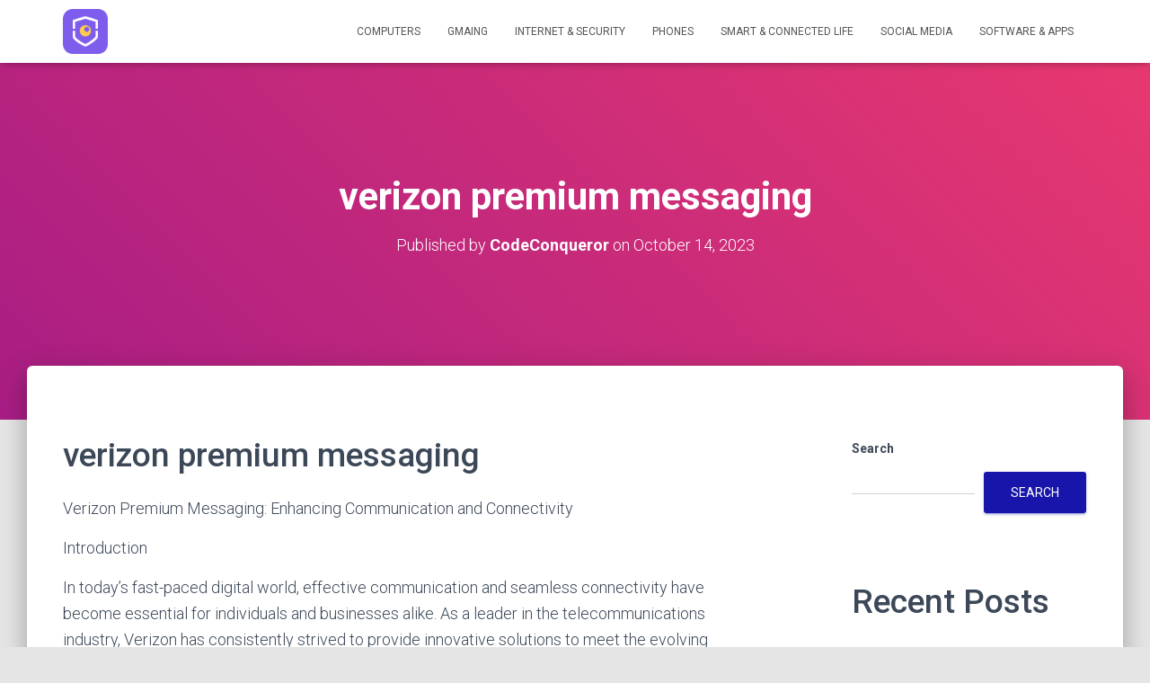

--- FILE ---
content_type: text/html; charset=UTF-8
request_url: https://www.pandaoo.com/verizon-premium-messaging/
body_size: 18113
content:
<!DOCTYPE html>
<html lang="en-US">

<head>
	<meta charset='UTF-8'>
	<meta name="viewport" content="width=device-width, initial-scale=1">
	<link rel="profile" href="https://gmpg.org/xfn/11">
			<link rel="pingback" href="https://www.pandaoo.com/xmlrpc.php">
		<title>verizon premium messaging &#8211; PandaOO</title>
<meta name='robots' content='max-image-preview:large' />
<link rel='dns-prefetch' href='//www.pandaoo.com' />
<link rel='dns-prefetch' href='//fonts.googleapis.com' />
<link rel="alternate" type="application/rss+xml" title="PandaOO &raquo; Feed" href="https://www.pandaoo.com/feed/" />
<link rel="alternate" type="application/rss+xml" title="PandaOO &raquo; Comments Feed" href="https://www.pandaoo.com/comments/feed/" />
<link rel="alternate" type="application/rss+xml" title="PandaOO &raquo; verizon premium messaging Comments Feed" href="https://www.pandaoo.com/verizon-premium-messaging/feed/" />
<script type="text/javascript">
window._wpemojiSettings = {"baseUrl":"https:\/\/s.w.org\/images\/core\/emoji\/14.0.0\/72x72\/","ext":".png","svgUrl":"https:\/\/s.w.org\/images\/core\/emoji\/14.0.0\/svg\/","svgExt":".svg","source":{"concatemoji":"https:\/\/www.pandaoo.com\/wp-includes\/js\/wp-emoji-release.min.js?ver=6.3.2"}};
/*! This file is auto-generated */
!function(i,n){var o,s,e;function c(e){try{var t={supportTests:e,timestamp:(new Date).valueOf()};sessionStorage.setItem(o,JSON.stringify(t))}catch(e){}}function p(e,t,n){e.clearRect(0,0,e.canvas.width,e.canvas.height),e.fillText(t,0,0);var t=new Uint32Array(e.getImageData(0,0,e.canvas.width,e.canvas.height).data),r=(e.clearRect(0,0,e.canvas.width,e.canvas.height),e.fillText(n,0,0),new Uint32Array(e.getImageData(0,0,e.canvas.width,e.canvas.height).data));return t.every(function(e,t){return e===r[t]})}function u(e,t,n){switch(t){case"flag":return n(e,"\ud83c\udff3\ufe0f\u200d\u26a7\ufe0f","\ud83c\udff3\ufe0f\u200b\u26a7\ufe0f")?!1:!n(e,"\ud83c\uddfa\ud83c\uddf3","\ud83c\uddfa\u200b\ud83c\uddf3")&&!n(e,"\ud83c\udff4\udb40\udc67\udb40\udc62\udb40\udc65\udb40\udc6e\udb40\udc67\udb40\udc7f","\ud83c\udff4\u200b\udb40\udc67\u200b\udb40\udc62\u200b\udb40\udc65\u200b\udb40\udc6e\u200b\udb40\udc67\u200b\udb40\udc7f");case"emoji":return!n(e,"\ud83e\udef1\ud83c\udffb\u200d\ud83e\udef2\ud83c\udfff","\ud83e\udef1\ud83c\udffb\u200b\ud83e\udef2\ud83c\udfff")}return!1}function f(e,t,n){var r="undefined"!=typeof WorkerGlobalScope&&self instanceof WorkerGlobalScope?new OffscreenCanvas(300,150):i.createElement("canvas"),a=r.getContext("2d",{willReadFrequently:!0}),o=(a.textBaseline="top",a.font="600 32px Arial",{});return e.forEach(function(e){o[e]=t(a,e,n)}),o}function t(e){var t=i.createElement("script");t.src=e,t.defer=!0,i.head.appendChild(t)}"undefined"!=typeof Promise&&(o="wpEmojiSettingsSupports",s=["flag","emoji"],n.supports={everything:!0,everythingExceptFlag:!0},e=new Promise(function(e){i.addEventListener("DOMContentLoaded",e,{once:!0})}),new Promise(function(t){var n=function(){try{var e=JSON.parse(sessionStorage.getItem(o));if("object"==typeof e&&"number"==typeof e.timestamp&&(new Date).valueOf()<e.timestamp+604800&&"object"==typeof e.supportTests)return e.supportTests}catch(e){}return null}();if(!n){if("undefined"!=typeof Worker&&"undefined"!=typeof OffscreenCanvas&&"undefined"!=typeof URL&&URL.createObjectURL&&"undefined"!=typeof Blob)try{var e="postMessage("+f.toString()+"("+[JSON.stringify(s),u.toString(),p.toString()].join(",")+"));",r=new Blob([e],{type:"text/javascript"}),a=new Worker(URL.createObjectURL(r),{name:"wpTestEmojiSupports"});return void(a.onmessage=function(e){c(n=e.data),a.terminate(),t(n)})}catch(e){}c(n=f(s,u,p))}t(n)}).then(function(e){for(var t in e)n.supports[t]=e[t],n.supports.everything=n.supports.everything&&n.supports[t],"flag"!==t&&(n.supports.everythingExceptFlag=n.supports.everythingExceptFlag&&n.supports[t]);n.supports.everythingExceptFlag=n.supports.everythingExceptFlag&&!n.supports.flag,n.DOMReady=!1,n.readyCallback=function(){n.DOMReady=!0}}).then(function(){return e}).then(function(){var e;n.supports.everything||(n.readyCallback(),(e=n.source||{}).concatemoji?t(e.concatemoji):e.wpemoji&&e.twemoji&&(t(e.twemoji),t(e.wpemoji)))}))}((window,document),window._wpemojiSettings);
</script>
<style type="text/css">
img.wp-smiley,
img.emoji {
	display: inline !important;
	border: none !important;
	box-shadow: none !important;
	height: 1em !important;
	width: 1em !important;
	margin: 0 0.07em !important;
	vertical-align: -0.1em !important;
	background: none !important;
	padding: 0 !important;
}
</style>
	<link rel='stylesheet' id='wp-block-library-css' href='https://www.pandaoo.com/wp-includes/css/dist/block-library/style.min.css?ver=6.3.2' type='text/css' media='all' />
<style id='classic-theme-styles-inline-css' type='text/css'>
/*! This file is auto-generated */
.wp-block-button__link{color:#fff;background-color:#32373c;border-radius:9999px;box-shadow:none;text-decoration:none;padding:calc(.667em + 2px) calc(1.333em + 2px);font-size:1.125em}.wp-block-file__button{background:#32373c;color:#fff;text-decoration:none}
</style>
<style id='global-styles-inline-css' type='text/css'>
body{--wp--preset--color--black: #000000;--wp--preset--color--cyan-bluish-gray: #abb8c3;--wp--preset--color--white: #ffffff;--wp--preset--color--pale-pink: #f78da7;--wp--preset--color--vivid-red: #cf2e2e;--wp--preset--color--luminous-vivid-orange: #ff6900;--wp--preset--color--luminous-vivid-amber: #fcb900;--wp--preset--color--light-green-cyan: #7bdcb5;--wp--preset--color--vivid-green-cyan: #00d084;--wp--preset--color--pale-cyan-blue: #8ed1fc;--wp--preset--color--vivid-cyan-blue: #0693e3;--wp--preset--color--vivid-purple: #9b51e0;--wp--preset--color--accent: #1816aa;--wp--preset--color--background-color: #E5E5E5;--wp--preset--color--header-gradient: #a81d84;--wp--preset--gradient--vivid-cyan-blue-to-vivid-purple: linear-gradient(135deg,rgba(6,147,227,1) 0%,rgb(155,81,224) 100%);--wp--preset--gradient--light-green-cyan-to-vivid-green-cyan: linear-gradient(135deg,rgb(122,220,180) 0%,rgb(0,208,130) 100%);--wp--preset--gradient--luminous-vivid-amber-to-luminous-vivid-orange: linear-gradient(135deg,rgba(252,185,0,1) 0%,rgba(255,105,0,1) 100%);--wp--preset--gradient--luminous-vivid-orange-to-vivid-red: linear-gradient(135deg,rgba(255,105,0,1) 0%,rgb(207,46,46) 100%);--wp--preset--gradient--very-light-gray-to-cyan-bluish-gray: linear-gradient(135deg,rgb(238,238,238) 0%,rgb(169,184,195) 100%);--wp--preset--gradient--cool-to-warm-spectrum: linear-gradient(135deg,rgb(74,234,220) 0%,rgb(151,120,209) 20%,rgb(207,42,186) 40%,rgb(238,44,130) 60%,rgb(251,105,98) 80%,rgb(254,248,76) 100%);--wp--preset--gradient--blush-light-purple: linear-gradient(135deg,rgb(255,206,236) 0%,rgb(152,150,240) 100%);--wp--preset--gradient--blush-bordeaux: linear-gradient(135deg,rgb(254,205,165) 0%,rgb(254,45,45) 50%,rgb(107,0,62) 100%);--wp--preset--gradient--luminous-dusk: linear-gradient(135deg,rgb(255,203,112) 0%,rgb(199,81,192) 50%,rgb(65,88,208) 100%);--wp--preset--gradient--pale-ocean: linear-gradient(135deg,rgb(255,245,203) 0%,rgb(182,227,212) 50%,rgb(51,167,181) 100%);--wp--preset--gradient--electric-grass: linear-gradient(135deg,rgb(202,248,128) 0%,rgb(113,206,126) 100%);--wp--preset--gradient--midnight: linear-gradient(135deg,rgb(2,3,129) 0%,rgb(40,116,252) 100%);--wp--preset--font-size--small: 13px;--wp--preset--font-size--medium: 20px;--wp--preset--font-size--large: 36px;--wp--preset--font-size--x-large: 42px;--wp--preset--spacing--20: 0.44rem;--wp--preset--spacing--30: 0.67rem;--wp--preset--spacing--40: 1rem;--wp--preset--spacing--50: 1.5rem;--wp--preset--spacing--60: 2.25rem;--wp--preset--spacing--70: 3.38rem;--wp--preset--spacing--80: 5.06rem;--wp--preset--shadow--natural: 6px 6px 9px rgba(0, 0, 0, 0.2);--wp--preset--shadow--deep: 12px 12px 50px rgba(0, 0, 0, 0.4);--wp--preset--shadow--sharp: 6px 6px 0px rgba(0, 0, 0, 0.2);--wp--preset--shadow--outlined: 6px 6px 0px -3px rgba(255, 255, 255, 1), 6px 6px rgba(0, 0, 0, 1);--wp--preset--shadow--crisp: 6px 6px 0px rgba(0, 0, 0, 1);}:where(.is-layout-flex){gap: 0.5em;}:where(.is-layout-grid){gap: 0.5em;}body .is-layout-flow > .alignleft{float: left;margin-inline-start: 0;margin-inline-end: 2em;}body .is-layout-flow > .alignright{float: right;margin-inline-start: 2em;margin-inline-end: 0;}body .is-layout-flow > .aligncenter{margin-left: auto !important;margin-right: auto !important;}body .is-layout-constrained > .alignleft{float: left;margin-inline-start: 0;margin-inline-end: 2em;}body .is-layout-constrained > .alignright{float: right;margin-inline-start: 2em;margin-inline-end: 0;}body .is-layout-constrained > .aligncenter{margin-left: auto !important;margin-right: auto !important;}body .is-layout-constrained > :where(:not(.alignleft):not(.alignright):not(.alignfull)){max-width: var(--wp--style--global--content-size);margin-left: auto !important;margin-right: auto !important;}body .is-layout-constrained > .alignwide{max-width: var(--wp--style--global--wide-size);}body .is-layout-flex{display: flex;}body .is-layout-flex{flex-wrap: wrap;align-items: center;}body .is-layout-flex > *{margin: 0;}body .is-layout-grid{display: grid;}body .is-layout-grid > *{margin: 0;}:where(.wp-block-columns.is-layout-flex){gap: 2em;}:where(.wp-block-columns.is-layout-grid){gap: 2em;}:where(.wp-block-post-template.is-layout-flex){gap: 1.25em;}:where(.wp-block-post-template.is-layout-grid){gap: 1.25em;}.has-black-color{color: var(--wp--preset--color--black) !important;}.has-cyan-bluish-gray-color{color: var(--wp--preset--color--cyan-bluish-gray) !important;}.has-white-color{color: var(--wp--preset--color--white) !important;}.has-pale-pink-color{color: var(--wp--preset--color--pale-pink) !important;}.has-vivid-red-color{color: var(--wp--preset--color--vivid-red) !important;}.has-luminous-vivid-orange-color{color: var(--wp--preset--color--luminous-vivid-orange) !important;}.has-luminous-vivid-amber-color{color: var(--wp--preset--color--luminous-vivid-amber) !important;}.has-light-green-cyan-color{color: var(--wp--preset--color--light-green-cyan) !important;}.has-vivid-green-cyan-color{color: var(--wp--preset--color--vivid-green-cyan) !important;}.has-pale-cyan-blue-color{color: var(--wp--preset--color--pale-cyan-blue) !important;}.has-vivid-cyan-blue-color{color: var(--wp--preset--color--vivid-cyan-blue) !important;}.has-vivid-purple-color{color: var(--wp--preset--color--vivid-purple) !important;}.has-black-background-color{background-color: var(--wp--preset--color--black) !important;}.has-cyan-bluish-gray-background-color{background-color: var(--wp--preset--color--cyan-bluish-gray) !important;}.has-white-background-color{background-color: var(--wp--preset--color--white) !important;}.has-pale-pink-background-color{background-color: var(--wp--preset--color--pale-pink) !important;}.has-vivid-red-background-color{background-color: var(--wp--preset--color--vivid-red) !important;}.has-luminous-vivid-orange-background-color{background-color: var(--wp--preset--color--luminous-vivid-orange) !important;}.has-luminous-vivid-amber-background-color{background-color: var(--wp--preset--color--luminous-vivid-amber) !important;}.has-light-green-cyan-background-color{background-color: var(--wp--preset--color--light-green-cyan) !important;}.has-vivid-green-cyan-background-color{background-color: var(--wp--preset--color--vivid-green-cyan) !important;}.has-pale-cyan-blue-background-color{background-color: var(--wp--preset--color--pale-cyan-blue) !important;}.has-vivid-cyan-blue-background-color{background-color: var(--wp--preset--color--vivid-cyan-blue) !important;}.has-vivid-purple-background-color{background-color: var(--wp--preset--color--vivid-purple) !important;}.has-black-border-color{border-color: var(--wp--preset--color--black) !important;}.has-cyan-bluish-gray-border-color{border-color: var(--wp--preset--color--cyan-bluish-gray) !important;}.has-white-border-color{border-color: var(--wp--preset--color--white) !important;}.has-pale-pink-border-color{border-color: var(--wp--preset--color--pale-pink) !important;}.has-vivid-red-border-color{border-color: var(--wp--preset--color--vivid-red) !important;}.has-luminous-vivid-orange-border-color{border-color: var(--wp--preset--color--luminous-vivid-orange) !important;}.has-luminous-vivid-amber-border-color{border-color: var(--wp--preset--color--luminous-vivid-amber) !important;}.has-light-green-cyan-border-color{border-color: var(--wp--preset--color--light-green-cyan) !important;}.has-vivid-green-cyan-border-color{border-color: var(--wp--preset--color--vivid-green-cyan) !important;}.has-pale-cyan-blue-border-color{border-color: var(--wp--preset--color--pale-cyan-blue) !important;}.has-vivid-cyan-blue-border-color{border-color: var(--wp--preset--color--vivid-cyan-blue) !important;}.has-vivid-purple-border-color{border-color: var(--wp--preset--color--vivid-purple) !important;}.has-vivid-cyan-blue-to-vivid-purple-gradient-background{background: var(--wp--preset--gradient--vivid-cyan-blue-to-vivid-purple) !important;}.has-light-green-cyan-to-vivid-green-cyan-gradient-background{background: var(--wp--preset--gradient--light-green-cyan-to-vivid-green-cyan) !important;}.has-luminous-vivid-amber-to-luminous-vivid-orange-gradient-background{background: var(--wp--preset--gradient--luminous-vivid-amber-to-luminous-vivid-orange) !important;}.has-luminous-vivid-orange-to-vivid-red-gradient-background{background: var(--wp--preset--gradient--luminous-vivid-orange-to-vivid-red) !important;}.has-very-light-gray-to-cyan-bluish-gray-gradient-background{background: var(--wp--preset--gradient--very-light-gray-to-cyan-bluish-gray) !important;}.has-cool-to-warm-spectrum-gradient-background{background: var(--wp--preset--gradient--cool-to-warm-spectrum) !important;}.has-blush-light-purple-gradient-background{background: var(--wp--preset--gradient--blush-light-purple) !important;}.has-blush-bordeaux-gradient-background{background: var(--wp--preset--gradient--blush-bordeaux) !important;}.has-luminous-dusk-gradient-background{background: var(--wp--preset--gradient--luminous-dusk) !important;}.has-pale-ocean-gradient-background{background: var(--wp--preset--gradient--pale-ocean) !important;}.has-electric-grass-gradient-background{background: var(--wp--preset--gradient--electric-grass) !important;}.has-midnight-gradient-background{background: var(--wp--preset--gradient--midnight) !important;}.has-small-font-size{font-size: var(--wp--preset--font-size--small) !important;}.has-medium-font-size{font-size: var(--wp--preset--font-size--medium) !important;}.has-large-font-size{font-size: var(--wp--preset--font-size--large) !important;}.has-x-large-font-size{font-size: var(--wp--preset--font-size--x-large) !important;}
.wp-block-navigation a:where(:not(.wp-element-button)){color: inherit;}
:where(.wp-block-post-template.is-layout-flex){gap: 1.25em;}:where(.wp-block-post-template.is-layout-grid){gap: 1.25em;}
:where(.wp-block-columns.is-layout-flex){gap: 2em;}:where(.wp-block-columns.is-layout-grid){gap: 2em;}
.wp-block-pullquote{font-size: 1.5em;line-height: 1.6;}
</style>
<link rel='stylesheet' id='bootstrap-css' href='https://www.pandaoo.com/wp-content/themes/hestia/assets/bootstrap/css/bootstrap.min.css?ver=1.0.2' type='text/css' media='all' />
<link rel='stylesheet' id='hestia-font-sizes-css' href='https://www.pandaoo.com/wp-content/themes/hestia/assets/css/font-sizes.min.css?ver=3.1.0' type='text/css' media='all' />
<link rel='stylesheet' id='hestia_style-css' href='https://www.pandaoo.com/wp-content/themes/hestia/style.min.css?ver=3.1.0' type='text/css' media='all' />
<style id='hestia_style-inline-css' type='text/css'>
.hestia-top-bar,.hestia-top-bar .widget.widget_shopping_cart .cart_list{background-color:#363537}.hestia-top-bar .widget .label-floating input[type=search]:-webkit-autofill{-webkit-box-shadow:inset 0 0 0 9999px #363537}.hestia-top-bar,.hestia-top-bar .widget .label-floating input[type=search],.hestia-top-bar .widget.widget_search form.form-group:before,.hestia-top-bar .widget.widget_product_search form.form-group:before,.hestia-top-bar .widget.widget_shopping_cart:before{color:#fff}.hestia-top-bar .widget .label-floating input[type=search]{-webkit-text-fill-color:#fff !important}.hestia-top-bar div.widget.widget_shopping_cart:before,.hestia-top-bar .widget.widget_product_search form.form-group:before,.hestia-top-bar .widget.widget_search form.form-group:before{background-color:#fff}.hestia-top-bar a,.hestia-top-bar .top-bar-nav li a{color:#fff}.hestia-top-bar ul li a[href*="mailto:"]:before,.hestia-top-bar ul li a[href*="tel:"]:before{background-color:#fff}.hestia-top-bar a:hover,.hestia-top-bar .top-bar-nav li a:hover{color:#eee}.hestia-top-bar ul li:hover a[href*="mailto:"]:before,.hestia-top-bar ul li:hover a[href*="tel:"]:before{background-color:#eee}
a,.navbar .dropdown-menu li:hover>a,.navbar .dropdown-menu li:focus>a,.navbar .dropdown-menu li:active>a,.navbar .navbar-nav>li .dropdown-menu li:hover>a,body:not(.home) .navbar-default .navbar-nav>.active:not(.btn)>a,body:not(.home) .navbar-default .navbar-nav>.active:not(.btn)>a:hover,body:not(.home) .navbar-default .navbar-nav>.active:not(.btn)>a:focus,a:hover,.card-blog a.moretag:hover,.card-blog a.more-link:hover,.widget a:hover,.has-text-color.has-accent-color,p.has-text-color a{color:#1816aa}.svg-text-color{fill:#1816aa}.pagination span.current,.pagination span.current:focus,.pagination span.current:hover{border-color:#1816aa}button,button:hover,.woocommerce .track_order button[type="submit"],.woocommerce .track_order button[type="submit"]:hover,div.wpforms-container .wpforms-form button[type=submit].wpforms-submit,div.wpforms-container .wpforms-form button[type=submit].wpforms-submit:hover,input[type="button"],input[type="button"]:hover,input[type="submit"],input[type="submit"]:hover,input#searchsubmit,.pagination span.current,.pagination span.current:focus,.pagination span.current:hover,.btn.btn-primary,.btn.btn-primary:link,.btn.btn-primary:hover,.btn.btn-primary:focus,.btn.btn-primary:active,.btn.btn-primary.active,.btn.btn-primary.active:focus,.btn.btn-primary.active:hover,.btn.btn-primary:active:hover,.btn.btn-primary:active:focus,.btn.btn-primary:active:hover,.hestia-sidebar-open.btn.btn-rose,.hestia-sidebar-close.btn.btn-rose,.hestia-sidebar-open.btn.btn-rose:hover,.hestia-sidebar-close.btn.btn-rose:hover,.hestia-sidebar-open.btn.btn-rose:focus,.hestia-sidebar-close.btn.btn-rose:focus,.label.label-primary,.hestia-work .portfolio-item:nth-child(6n+1) .label,.nav-cart .nav-cart-content .widget .buttons .button,.has-accent-background-color[class*="has-background"]{background-color:#1816aa}@media(max-width:768px){.navbar-default .navbar-nav>li>a:hover,.navbar-default .navbar-nav>li>a:focus,.navbar .navbar-nav .dropdown .dropdown-menu li a:hover,.navbar .navbar-nav .dropdown .dropdown-menu li a:focus,.navbar button.navbar-toggle:hover,.navbar .navbar-nav li:hover>a i{color:#1816aa}}body:not(.woocommerce-page) button:not([class^="fl-"]):not(.hestia-scroll-to-top):not(.navbar-toggle):not(.close),body:not(.woocommerce-page) .button:not([class^="fl-"]):not(hestia-scroll-to-top):not(.navbar-toggle):not(.add_to_cart_button):not(.product_type_grouped):not(.product_type_external),div.wpforms-container .wpforms-form button[type=submit].wpforms-submit,input[type="submit"],input[type="button"],.btn.btn-primary,.widget_product_search button[type="submit"],.hestia-sidebar-open.btn.btn-rose,.hestia-sidebar-close.btn.btn-rose,.everest-forms button[type=submit].everest-forms-submit-button{-webkit-box-shadow:0 2px 2px 0 rgba(24,22,170,0.14),0 3px 1px -2px rgba(24,22,170,0.2),0 1px 5px 0 rgba(24,22,170,0.12);box-shadow:0 2px 2px 0 rgba(24,22,170,0.14),0 3px 1px -2px rgba(24,22,170,0.2),0 1px 5px 0 rgba(24,22,170,0.12)}.card .header-primary,.card .content-primary,.everest-forms button[type=submit].everest-forms-submit-button{background:#1816aa}body:not(.woocommerce-page) .button:not([class^="fl-"]):not(.hestia-scroll-to-top):not(.navbar-toggle):not(.add_to_cart_button):hover,body:not(.woocommerce-page) button:not([class^="fl-"]):not(.hestia-scroll-to-top):not(.navbar-toggle):not(.close):hover,div.wpforms-container .wpforms-form button[type=submit].wpforms-submit:hover,input[type="submit"]:hover,input[type="button"]:hover,input#searchsubmit:hover,.widget_product_search button[type="submit"]:hover,.pagination span.current,.btn.btn-primary:hover,.btn.btn-primary:focus,.btn.btn-primary:active,.btn.btn-primary.active,.btn.btn-primary:active:focus,.btn.btn-primary:active:hover,.hestia-sidebar-open.btn.btn-rose:hover,.hestia-sidebar-close.btn.btn-rose:hover,.pagination span.current:hover,.everest-forms button[type=submit].everest-forms-submit-button:hover,.everest-forms button[type=submit].everest-forms-submit-button:focus,.everest-forms button[type=submit].everest-forms-submit-button:active{-webkit-box-shadow:0 14px 26px -12px rgba(24,22,170,0.42),0 4px 23px 0 rgba(0,0,0,0.12),0 8px 10px -5px rgba(24,22,170,0.2);box-shadow:0 14px 26px -12px rgba(24,22,170,0.42),0 4px 23px 0 rgba(0,0,0,0.12),0 8px 10px -5px rgba(24,22,170,0.2);color:#fff}.form-group.is-focused .form-control{background-image:-webkit-gradient(linear,left top,left bottom,from(#1816aa),to(#1816aa)),-webkit-gradient(linear,left top,left bottom,from(#d2d2d2),to(#d2d2d2));background-image:-webkit-linear-gradient(linear,left top,left bottom,from(#1816aa),to(#1816aa)),-webkit-linear-gradient(linear,left top,left bottom,from(#d2d2d2),to(#d2d2d2));background-image:linear-gradient(linear,left top,left bottom,from(#1816aa),to(#1816aa)),linear-gradient(linear,left top,left bottom,from(#d2d2d2),to(#d2d2d2))}.navbar:not(.navbar-transparent) li:not(.btn):hover>a,.navbar li.on-section:not(.btn)>a,.navbar.full-screen-menu.navbar-transparent li:not(.btn):hover>a,.navbar.full-screen-menu .navbar-toggle:hover,.navbar:not(.navbar-transparent) .nav-cart:hover,.navbar:not(.navbar-transparent) .hestia-toggle-search:hover{color:#1816aa}.header-filter-gradient{background:linear-gradient(45deg,rgba(168,29,132,1) 0,rgb(234,57,111) 100%)}.has-text-color.has-header-gradient-color{color:#a81d84}.has-header-gradient-background-color[class*="has-background"]{background-color:#a81d84}.has-text-color.has-background-color-color{color:#E5E5E5}.has-background-color-background-color[class*="has-background"]{background-color:#E5E5E5}
.btn.btn-primary:not(.colored-button):not(.btn-left):not(.btn-right):not(.btn-just-icon):not(.menu-item),input[type="submit"]:not(.search-submit),body:not(.woocommerce-account) .woocommerce .button.woocommerce-Button,.woocommerce .product button.button,.woocommerce .product button.button.alt,.woocommerce .product #respond input#submit,.woocommerce-cart .blog-post .woocommerce .cart-collaterals .cart_totals .checkout-button,.woocommerce-checkout #payment #place_order,.woocommerce-account.woocommerce-page button.button,.woocommerce .track_order button[type="submit"],.nav-cart .nav-cart-content .widget .buttons .button,.woocommerce a.button.wc-backward,body.woocommerce .wccm-catalog-item a.button,body.woocommerce a.wccm-button.button,form.woocommerce-form-coupon button.button,div.wpforms-container .wpforms-form button[type=submit].wpforms-submit,div.woocommerce a.button.alt,div.woocommerce table.my_account_orders .button,.btn.colored-button,.btn.btn-left,.btn.btn-right,.btn:not(.colored-button):not(.btn-left):not(.btn-right):not(.btn-just-icon):not(.menu-item):not(.hestia-sidebar-open):not(.hestia-sidebar-close){padding-top:15px;padding-bottom:15px;padding-left:33px;padding-right:33px}
.btn.btn-primary:not(.colored-button):not(.btn-left):not(.btn-right):not(.btn-just-icon):not(.menu-item),input[type="submit"]:not(.search-submit),body:not(.woocommerce-account) .woocommerce .button.woocommerce-Button,.woocommerce .product button.button,.woocommerce .product button.button.alt,.woocommerce .product #respond input#submit,.woocommerce-cart .blog-post .woocommerce .cart-collaterals .cart_totals .checkout-button,.woocommerce-checkout #payment #place_order,.woocommerce-account.woocommerce-page button.button,.woocommerce .track_order button[type="submit"],.nav-cart .nav-cart-content .widget .buttons .button,.woocommerce a.button.wc-backward,body.woocommerce .wccm-catalog-item a.button,body.woocommerce a.wccm-button.button,form.woocommerce-form-coupon button.button,div.wpforms-container .wpforms-form button[type=submit].wpforms-submit,div.woocommerce a.button.alt,div.woocommerce table.my_account_orders .button,input[type="submit"].search-submit,.hestia-view-cart-wrapper .added_to_cart.wc-forward,.woocommerce-product-search button,.woocommerce-cart .actions .button,#secondary div[id^=woocommerce_price_filter] .button,.woocommerce div[id^=woocommerce_widget_cart].widget .buttons .button,.searchform input[type=submit],.searchform button,.search-form:not(.media-toolbar-primary) input[type=submit],.search-form:not(.media-toolbar-primary) button,.woocommerce-product-search input[type=submit],.btn.colored-button,.btn.btn-left,.btn.btn-right,.btn:not(.colored-button):not(.btn-left):not(.btn-right):not(.btn-just-icon):not(.menu-item):not(.hestia-sidebar-open):not(.hestia-sidebar-close){border-radius:3px}
@media(min-width:769px){.page-header.header-small .hestia-title,.page-header.header-small .title,h1.hestia-title.title-in-content,.main article.section .has-title-font-size{font-size:42px}}
</style>
<link rel='stylesheet' id='hestia_fonts-css' href='https://fonts.googleapis.com/css?family=Roboto%3A300%2C400%2C500%2C700%7CRoboto+Slab%3A400%2C700&#038;subset=latin%2Clatin-ext&#038;ver=3.1.0' type='text/css' media='all' />
<script type='text/javascript' src='https://www.pandaoo.com/wp-includes/js/jquery/jquery.min.js?ver=3.7.0' id='jquery-core-js'></script>
<script type='text/javascript' src='https://www.pandaoo.com/wp-includes/js/jquery/jquery-migrate.min.js?ver=3.4.1' id='jquery-migrate-js'></script>
<link rel="https://api.w.org/" href="https://www.pandaoo.com/wp-json/" /><link rel="alternate" type="application/json" href="https://www.pandaoo.com/wp-json/wp/v2/posts/586" /><link rel="EditURI" type="application/rsd+xml" title="RSD" href="https://www.pandaoo.com/xmlrpc.php?rsd" />
<meta name="generator" content="WordPress 6.3.2" />
<link rel="canonical" href="https://www.pandaoo.com/verizon-premium-messaging/" />
<link rel='shortlink' href='https://www.pandaoo.com/?p=586' />
<link rel="alternate" type="application/json+oembed" href="https://www.pandaoo.com/wp-json/oembed/1.0/embed?url=https%3A%2F%2Fwww.pandaoo.com%2Fverizon-premium-messaging%2F" />
<link rel="alternate" type="text/xml+oembed" href="https://www.pandaoo.com/wp-json/oembed/1.0/embed?url=https%3A%2F%2Fwww.pandaoo.com%2Fverizon-premium-messaging%2F&#038;format=xml" />
<link rel="icon" href="https://www.pandaoo.com/wp-content/uploads/sites/2/2023/07/cropped-cropped-cropped-1-512-32x32.png" sizes="32x32" />
<link rel="icon" href="https://www.pandaoo.com/wp-content/uploads/sites/2/2023/07/cropped-cropped-cropped-1-512-192x192.png" sizes="192x192" />
<link rel="apple-touch-icon" href="https://www.pandaoo.com/wp-content/uploads/sites/2/2023/07/cropped-cropped-cropped-1-512-180x180.png" />
<meta name="msapplication-TileImage" content="https://www.pandaoo.com/wp-content/uploads/sites/2/2023/07/cropped-cropped-cropped-1-512-270x270.png" />
</head>

<body class="post-template-default single single-post postid-586 single-format-standard wp-custom-logo blog-post header-layout-default">
		<div class="wrapper post-586 post type-post status-publish format-standard hentry category-gmaing default ">
		<header class="header ">
			<div style="display: none"></div>		<nav class="navbar navbar-default navbar-fixed-top  hestia_left navbar-not-transparent">
						<div class="container">
						<div class="navbar-header">
			<div class="title-logo-wrapper">
				<a class="navbar-brand" href="https://www.pandaoo.com/"
						title="PandaOO">
					<img  src="https://www.pandaoo.com/wp-content/uploads/sites/2/2023/07/cropped-cropped-1-512.png" alt="PandaOO" width="512" height="512"></a>
			</div>
								<div class="navbar-toggle-wrapper">
						<button type="button" class="navbar-toggle" data-toggle="collapse" data-target="#main-navigation">
								<span class="icon-bar"></span><span class="icon-bar"></span><span class="icon-bar"></span>				<span class="sr-only">Toggle Navigation</span>
			</button>
					</div>
				</div>
		<div id="main-navigation" class="collapse navbar-collapse"><ul id="menu-top_menu" class="nav navbar-nav"><li id="menu-item-5" class="menu-item menu-item-type-taxonomy menu-item-object-category menu-item-5"><a title="Computers" href="https://www.pandaoo.com/computers/">Computers</a></li>
<li id="menu-item-6" class="menu-item menu-item-type-taxonomy menu-item-object-category current-post-ancestor current-menu-parent current-post-parent menu-item-6"><a title="Gmaing" href="https://www.pandaoo.com/gmaing/">Gmaing</a></li>
<li id="menu-item-7" class="menu-item menu-item-type-taxonomy menu-item-object-category menu-item-7"><a title="Internet &amp; Security" href="https://www.pandaoo.com/internet-security/">Internet &amp; Security</a></li>
<li id="menu-item-8" class="menu-item menu-item-type-taxonomy menu-item-object-category menu-item-8"><a title="Phones" href="https://www.pandaoo.com/phones/">Phones</a></li>
<li id="menu-item-9" class="menu-item menu-item-type-taxonomy menu-item-object-category menu-item-9"><a title="Smart &amp; Connected Life" href="https://www.pandaoo.com/smart-connected-life/">Smart &amp; Connected Life</a></li>
<li id="menu-item-10" class="menu-item menu-item-type-taxonomy menu-item-object-category menu-item-10"><a title="Social Media" href="https://www.pandaoo.com/social-media/">Social Media</a></li>
<li id="menu-item-11" class="menu-item menu-item-type-taxonomy menu-item-object-category menu-item-11"><a title="SoftWare &amp; Apps" href="https://www.pandaoo.com/software-apps/">SoftWare &amp; Apps</a></li>
</ul></div>			</div>
					</nav>
				</header>
<div id="primary" class="boxed-layout-header page-header header-small" data-parallax="active" ><div class="container"><div class="row"><div class="col-md-10 col-md-offset-1 text-center"><h1 class="hestia-title entry-title">verizon premium messaging</h1><h4 class="author">Published by <a href="https://www.pandaoo.com/author/CodeConqueror/" class="vcard author"><strong class="fn">CodeConqueror</strong></a> on <time class="entry-date published" datetime="2023-10-14T01:12:45+00:00" content="2023-10-14">October 14, 2023</time></h4></div></div></div><div class="header-filter header-filter-gradient"></div></div>
<div class="main  main-raised ">
	<div class="blog-post blog-post-wrapper">
		<div class="container">
			<article id="post-586" class="section section-text">
	<div class="row">
				<div class="col-md-8 single-post-container" data-layout="sidebar-right">

			<div class="single-post-wrap entry-content"><h2>verizon premium messaging</h2>
<p>Verizon Premium Messaging: Enhancing Communication and Connectivity</p>
<p>Introduction</p>
<p>In today&#8217;s fast-paced digital world, effective communication and seamless connectivity have become essential for individuals and businesses alike. As a leader in the telecommunications industry, Verizon has consistently strived to provide innovative solutions to meet the evolving needs of its customers. One such solution is Verizon Premium Messaging, a service that offers enhanced messaging capabilities and a host of exciting features. In this article, we will delve into the world of Verizon Premium Messaging, exploring its features, benefits, and how it revolutionizes the way we communicate.</p>
<p>The Evolution of Messaging</p>
<p>Messaging has come a long way since the days of sending simple text messages. With the advent of smartphones and advanced mobile networks, the possibilities for communication have expanded exponentially. From multimedia messaging to instant messaging platforms, the options available to users have multiplied, enabling them to express themselves in more ways than ever before.</p>
<p>Understanding Verizon Premium Messaging</p>
<p>Verizon Premium Messaging is a service offered by Verizon Wireless, the largest wireless telecommunications provider in the United States. It is an upgraded messaging service that goes beyond standard text messaging, offering users a richer and more engaging experience. This service allows users to send and receive messages that include multimedia content such as images, videos, and audio files, making it ideal for personal and business communication.</p>
<p>Features of Verizon Premium Messaging</p>
<p>1. Multimedia Messaging: One of the key features of Verizon Premium Messaging is its ability to send multimedia messages. Users can easily attach photos, videos, and audio files to their messages, allowing them to share moments and experiences in a more dynamic and immersive way.</p>
<p>2. Group Messaging: With Verizon Premium Messaging, users can create and participate in group conversations. This feature is especially useful for coordinating with friends, family, or colleagues, making it easier to plan events, share updates, and collaborate on projects.</p>
<p>3. Delivery and Read Receipts: Another notable feature of Verizon Premium Messaging is the ability to receive delivery and read receipts. Users can know when their messages have been delivered to the recipient&#8217;s device and whether the recipient has read the message, ensuring that important information reaches its intended audience.</p>
<p>4. Stickers and Emoji: Verizon Premium Messaging offers an extensive collection of stickers and emojis to enhance the user&#8217;s messaging experience. With a wide range of colorful and expressive options, users can convey emotions and personalize their messages in a fun and creative way.</p>
<p>5. Enhanced Security: Security is a top priority when it comes to messaging services, and Verizon Premium Messaging takes this aspect seriously. The service employs robust encryption measures to protect user data and ensure that their messages remain private and secure.</p>
<p>Benefits of Verizon Premium Messaging</p>
<p>1. Improved Communication: Verizon Premium Messaging enables users to communicate more effectively by incorporating multimedia content into their messages. This makes conversations more engaging and helps convey ideas and emotions more accurately.</p>
<p>2. Increased Productivity: With the ability to send multimedia files and participate in group conversations, Verizon Premium Messaging enhances collaboration and boosts productivity. Users can share important documents, discuss projects, and make decisions more efficiently.</p>
<p>3. Personalization: The availability of stickers and emojis allows users to add a personal touch to their messages, making them more expressive and reflecting their unique personality. This helps create stronger connections and fosters more meaningful conversations.</p>
<figure class="gb-block-image gb-block-image-f1be4ea9">
                    <picture>
                    <noscript><br />
                    <img fetchpriority="high" decoding="async" width="1280" height="853"   alt="Bird Blackbird" title="Bird Blackbird" 
                            data-srcset="https://img.pandahelp.vip/wp/202307/20/17/c40f2cdf-5.jpg 1280w,https://img.pandahelp.vip/wp/202307/20/17/c40f2cdf-5.jpg.300_200.jpg 300w,https://img.pandahelp.vip/wp/202307/20/17/c40f2cdf-5.jpg.768_512.jpg 768w,https://img.pandahelp.vip/wp/202307/20/17/c40f2cdf-5.jpg.1024_682.jpg 1024w"  
                            data-src="https://img.pandahelp.vip/wp/202307/20/17/c40f2cdf-5.jpg" 
                            data-sizes="(max-width: 1280px) 100vw, 1280px" class="gb-image gb-image-f1be4ea9 webpexpress-processed lazyload" src="[data-uri]"><br />
                    <noscript><br />
                        <img decoding="async" width="1280" height="853" class="gb-image gb-image-f1be4ea9 webpexpress-processed" 
                         src="https://img.pandahelp.vip/wp/202307/20/17/c40f2cdf-5.jpg" alt="Bird Blackbird" title="Bird Blackbird" 
                         srcset="{picModel.Title}" 
                         sizes="(max-width: 1280px) 100vw, 1280px"><br />
                    </noscript><br />
                    <img decoding="async" width="1280" height="853" class="gb-image gb-image-f1be4ea9 webpexpress-processed ls-is-cached lazyloaded" 
                        src="https://img.pandahelp.vip/wp/202307/20/17/c40f2cdf-5.jpg" 
                        data-src="https://img.pandahelp.vip/wp/202307/20/17/c40f2cdf-5.jpg" 
                        alt="Bird Blackbird" title="Bird Blackbird" 
                        data-srcset="https://img.pandahelp.vip/wp/202307/20/17/c40f2cdf-5.jpg 1280w,https://img.pandahelp.vip/wp/202307/20/17/c40f2cdf-5.jpg.300_200.jpg 300w,https://img.pandahelp.vip/wp/202307/20/17/c40f2cdf-5.jpg.768_512.jpg 768w,https://img.pandahelp.vip/wp/202307/20/17/c40f2cdf-5.jpg.1024_682.jpg 1024w" 
                        data-sizes="(max-width: 1280px) 100vw, 1280px" 
                        sizes="(max-width: 1280px) 100vw, 1280px" 
                        srcset="https://img.pandahelp.vip/wp/202307/20/17/c40f2cdf-5.jpg 1280w,https://img.pandahelp.vip/wp/202307/20/17/c40f2cdf-5.jpg.300_200.jpg 300w,https://img.pandahelp.vip/wp/202307/20/17/c40f2cdf-5.jpg.768_512.jpg 768w,https://img.pandahelp.vip/wp/202307/20/17/c40f2cdf-5.jpg.1024_682.jpg 1024w">
                    </picture>
                </figure>
<p>4. Convenience: Verizon Premium Messaging provides users with a single platform to send and receive messages, eliminating the need for multiple apps or services. This streamlines communication and simplifies the overall messaging experience.</p>
<p>5. Reliability: As a leading telecommunications provider, Verizon ensures that its messaging services are reliable and efficient. Users can trust that their messages will be delivered promptly and that they can stay connected without interruptions.</p>
<p>Verizon Premium Messaging for Businesses</p>
<p>Verizon Premium Messaging is not just limited to personal use; it also offers significant benefits for businesses of all sizes. By leveraging the advanced features and capabilities of this service, businesses can enhance their communication strategies and improve customer engagement.</p>
<p>1. Marketing and Promotions: With Verizon Premium Messaging, businesses can send multimedia messages to their customers, allowing them to showcase their products or services in a more visually appealing manner. This helps grab the attention of customers and increases the effectiveness of marketing and promotional campaigns.</p>
<p>2. Customer Support: Verizon Premium Messaging can be utilized by businesses to provide customer support services. By enabling multimedia messaging, businesses can receive images or videos from customers to better understand and resolve their issues, leading to improved customer satisfaction and loyalty.</p>
<p>3. Internal Communication: Effective internal communication is crucial for businesses to function efficiently. With Verizon Premium Messaging, businesses can create group conversations and share important updates, documents, and announcements with their employees, ensuring that everyone is on the same page.</p>
<p>4. Collaboration: Collaborative projects often require sharing multimedia files and real-time communication. Verizon Premium Messaging facilitates this by allowing businesses to send and receive files such as presentations, images, and videos, encouraging seamless collaboration among team members.</p>
<p>Conclusion</p>
<p>In the age of digital communication, Verizon Premium Messaging stands out as a comprehensive and feature-rich messaging service. With its ability to send multimedia messages, participate in group conversations, and provide delivery and read receipts, Verizon Premium Messaging takes messaging to the next level. Whether you are an individual looking to connect with friends and family or a business aiming to enhance communication and engagement, Verizon Premium Messaging offers an array of benefits. So, why settle for standard text messaging when you can elevate your communication experience with Verizon Premium Messaging?</p>
<h2>what is a whisper on twitch</h2>
<p>What is a Whisper on Twitch?</p>
<p>Twitch is the leading live streaming platform for gamers and content creators to connect with their audience. With millions of active users, Twitch provides a unique space for streamers to share their gameplay, interact with viewers, and build a community. One feature that enhances the user experience on Twitch is the Whisper feature, which allows users to have private conversations within the platform. In this article, we will explore what a Whisper on Twitch is, how it works, its benefits, and some tips for using it effectively.</p>
<p>1. Understanding Twitch Whisper:<br />A Twitch Whisper is a private message feature that enables users to have one-on-one conversations with each other. It allows streamers, moderators, and viewers to communicate in a more personal and direct manner. Whispers are not visible to the general chat, making them ideal for discussing more sensitive topics or simply having private conversations.</p>
<p>2. How to Send a Whisper on Twitch:<br />To send a Whisper on Twitch, there are a few different methods depending on the platform you are using. If you are on a desktop or laptop <a style="color: #2165c8; " href="https://parental-control.flashget.com/how-to-set-up-parental-controls-on-computer">computer</a> , you can click on the chat box of the user you want to message and type &#8220;/w [username] [message]&#8221; without the quotation marks. Replace &#8220;username&#8221; with the recipient&#8217;s Twitch username and &#8220;message&#8221; with the content you want to send. Press Enter to send the Whisper.</p>
<p>3. Whisper on Mobile Devices:<br />For mobile users, the process is slightly different. Open the Twitch mobile app and navigate to the chat of the user you want to Whisper to. Tap on their username to open their profile and then tap the three dots in the upper-right corner. From the options that appear, select &#8220;Whisper&#8221; and type your message. Tap the send button to deliver the Whisper.</p>
<p>4. Benefits of Using Whispers on Twitch:<br />Whispers offer several advantages for streamers, moderators, and viewers on Twitch. Firstly, it allows users to have private conversations without interrupting the flow of the main chat. This is especially useful for streamers who want to maintain a focused and engaging chat experience for all viewers. Additionally, Whispers allow streamers to communicate with their moderators discreetly and coordinate efforts behind the scenes.</p>
<figure class="gb-block-image gb-block-image-f1be4ea9">
                    <picture>
                    <noscript><br />
                    <img loading="lazy" decoding="async" width="853" height="1280"   alt="Oak Coldsnap" title="Oak Coldsnap" 
                            data-srcset="https://img.pandahelp.vip/wp/202307/20/17/c876b0b0-6.jpg 853w,https://img.pandahelp.vip/wp/202307/20/17/c876b0b0-6.jpg.300_450.jpg 300w,https://img.pandahelp.vip/wp/202307/20/17/c876b0b0-6.jpg.768_1152.jpg 768w"  
                            data-src="https://img.pandahelp.vip/wp/202307/20/17/c876b0b0-6.jpg" 
                            data-sizes="(max-width: 853px) 100vw, 853px" class="gb-image gb-image-f1be4ea9 webpexpress-processed lazyload" src="[data-uri]"><br />
                    <noscript><br />
                        <img loading="lazy" decoding="async" width="853" height="1280" class="gb-image gb-image-f1be4ea9 webpexpress-processed" 
                         src="https://img.pandahelp.vip/wp/202307/20/17/c876b0b0-6.jpg" alt="Oak Coldsnap" title="Oak Coldsnap" 
                         srcset="{picModel.Title}" 
                         sizes="(max-width: 853px) 100vw, 853px"><br />
                    </noscript><br />
                    <img loading="lazy" decoding="async" width="853" height="1280" class="gb-image gb-image-f1be4ea9 webpexpress-processed ls-is-cached lazyloaded" 
                        src="https://img.pandahelp.vip/wp/202307/20/17/c876b0b0-6.jpg" 
                        data-src="https://img.pandahelp.vip/wp/202307/20/17/c876b0b0-6.jpg" 
                        alt="Oak Coldsnap" title="Oak Coldsnap" 
                        data-srcset="https://img.pandahelp.vip/wp/202307/20/17/c876b0b0-6.jpg 853w,https://img.pandahelp.vip/wp/202307/20/17/c876b0b0-6.jpg.300_450.jpg 300w,https://img.pandahelp.vip/wp/202307/20/17/c876b0b0-6.jpg.768_1152.jpg 768w" 
                        data-sizes="(max-width: 853px) 100vw, 853px" 
                        sizes="(max-width: 853px) 100vw, 853px" 
                        srcset="https://img.pandahelp.vip/wp/202307/20/17/c876b0b0-6.jpg 853w,https://img.pandahelp.vip/wp/202307/20/17/c876b0b0-6.jpg.300_450.jpg 300w,https://img.pandahelp.vip/wp/202307/20/17/c876b0b0-6.jpg.768_1152.jpg 768w">
                    </picture>
                </figure>
<p>5. Maintaining Privacy and Safety:<br />Twitch prioritizes user safety, and Whispers are no exception. To ensure a safe and secure environment, Twitch has implemented certain privacy settings. Users can adjust their Whisper settings to control who can send them private messages. Options include &#8220;Everyone,&#8221; &#8220;Friends,&#8221; or &#8220;No one.&#8221; By default, it is set to &#8220;Friends,&#8221; meaning only users on your Friends list can send you Whispers. This is a great feature to prevent unwanted messages and maintain a positive chat experience.</p>
<p>6. Whisper Notifications:<br />To keep users informed of incoming Whispers, Twitch provides a visual and audible notification system. When you receive a new Whisper, a small notification icon will appear near your chat box. Additionally, a sound alert will play to grab your attention. These notifications ensure that you don&#8217;t miss any important messages and can respond promptly.</p>
<p>7. Responding to Whispers:<br />When you receive a Whisper, you can reply directly by clicking on the Whisper notification or by opening the Whisper tab in your chat box. This opens a separate chat window where you can continue the conversation. Alternatively, you can use the &#8220;/r [message]&#8221; command to quickly respond to the most recent Whisper you received. This command automatically addresses the message to the user who sent you the last Whisper.</p>
<p>8. Whisper Etiquette:<br />While Whispers offer a private communication channel, it&#8217;s essential to maintain proper etiquette when using this feature. Remember to be respectful and courteous in your conversations. Avoid spamming or sending unsolicited messages, as this can be disruptive and annoying. It&#8217;s important to remember that Twitch is a community-driven platform, and fostering a positive environment is crucial.</p>
<p>9. Tips for Using Whispers Effectively:<br />To make the most out of Whispers on Twitch, here are a few tips:</p>
<p>a. Use Whispers for sensitive topics: If you need to discuss personal or sensitive matters, Whispers provide a secure and private channel.</p>
<p>b. Coordinate with moderators: Streamers can use Whispers to communicate with their moderators effectively, coordinating actions and addressing any issues that arise during the stream.</p>
<p>c. Engage with viewers: Streamers can use Whispers to engage with their audience on a personal level, answering questions or providing additional information without interrupting the main chat.</p>
<p>d. Network with other streamers: Content creators can use Whispers to network with other streamers, collaborate on projects, or exchange ideas.</p>
<p>10. Conclusion:<br />In conclusion, a Whisper on Twitch is a private messaging feature that allows users to have one-on-one conversations within the platform. It provides a secure and discreet channel for discussing sensitive topics, coordinating with moderators, engaging with viewers, and networking with other streamers. By understanding how to use Whispers effectively and maintaining proper etiquette, Twitch users can enhance their overall experience and foster a positive community atmosphere.</p>
<h2>life 360 christmas icon</h2>
<p>Life360 Christmas Icon: The Ultimate Guide to Celebrating the Holidays with Your Loved Ones</p>
<p>Introduction:</p>
<p>The holiday season is a time for joy, love, and togetherness. It&#8217;s a time when families come together to celebrate and create lasting memories. In today&#8217;s digital age, staying connected with our loved ones has become easier than ever. One such tool that has revolutionized the way families stay connected is Life360. In this article, we will explore the Life360 Christmas Icon and how it can enhance your holiday celebrations.</p>
<p>1. What is Life360?</p>
<p>Life360 is a family tracking app that allows you to stay connected with your loved ones in real-time. It provides features like <a style="color: #2165c8; " href="https://parental-control.flashget.com/how-to-stop-sharing-your-location-without-them-knowing">location sharing</a> , driving behavior analysis, and emergency assistance. The app has gained immense popularity due to its ability to bring families closer, especially during the holiday season.</p>
<figure class="gb-block-image gb-block-image-f1be4ea9">
                    <picture>
                    <noscript><br />
                    <img loading="lazy" decoding="async" width="1280" height="828"   alt="Rain People" title="Rain People" 
                            data-srcset="https://img.pandahelp.vip/wp/202307/20/17/4a09eb11-6.jpg 1280w,https://img.pandahelp.vip/wp/202307/20/17/4a09eb11-6.jpg.300_194.jpg 300w,https://img.pandahelp.vip/wp/202307/20/17/4a09eb11-6.jpg.768_497.jpg 768w,https://img.pandahelp.vip/wp/202307/20/17/4a09eb11-6.jpg.1024_662.jpg 1024w"  
                            data-src="https://img.pandahelp.vip/wp/202307/20/17/4a09eb11-6.jpg" 
                            data-sizes="(max-width: 1280px) 100vw, 1280px" class="gb-image gb-image-f1be4ea9 webpexpress-processed lazyload" src="[data-uri]"><br />
                    <noscript><br />
                        <img loading="lazy" decoding="async" width="1280" height="828" class="gb-image gb-image-f1be4ea9 webpexpress-processed" 
                         src="https://img.pandahelp.vip/wp/202307/20/17/4a09eb11-6.jpg" alt="Rain People" title="Rain People" 
                         srcset="{picModel.Title}" 
                         sizes="(max-width: 1280px) 100vw, 1280px"><br />
                    </noscript><br />
                    <img loading="lazy" decoding="async" width="1280" height="828" class="gb-image gb-image-f1be4ea9 webpexpress-processed ls-is-cached lazyloaded" 
                        src="https://img.pandahelp.vip/wp/202307/20/17/4a09eb11-6.jpg" 
                        data-src="https://img.pandahelp.vip/wp/202307/20/17/4a09eb11-6.jpg" 
                        alt="Rain People" title="Rain People" 
                        data-srcset="https://img.pandahelp.vip/wp/202307/20/17/4a09eb11-6.jpg 1280w,https://img.pandahelp.vip/wp/202307/20/17/4a09eb11-6.jpg.300_194.jpg 300w,https://img.pandahelp.vip/wp/202307/20/17/4a09eb11-6.jpg.768_497.jpg 768w,https://img.pandahelp.vip/wp/202307/20/17/4a09eb11-6.jpg.1024_662.jpg 1024w" 
                        data-sizes="(max-width: 1280px) 100vw, 1280px" 
                        sizes="(max-width: 1280px) 100vw, 1280px" 
                        srcset="https://img.pandahelp.vip/wp/202307/20/17/4a09eb11-6.jpg 1280w,https://img.pandahelp.vip/wp/202307/20/17/4a09eb11-6.jpg.300_194.jpg 300w,https://img.pandahelp.vip/wp/202307/20/17/4a09eb11-6.jpg.768_497.jpg 768w,https://img.pandahelp.vip/wp/202307/20/17/4a09eb11-6.jpg.1024_662.jpg 1024w">
                    </picture>
                </figure>
<p>2. The Importance of Staying Connected During the Holidays</p>
<p>The holiday season often involves traveling, visiting friends and relatives, and attending various events. It&#8217;s crucial to stay connected during this busy time to ensure everyone&#8217;s safety and to coordinate plans effectively. Life360&#8217;s Christmas Icon plays a significant role in keeping families connected and ensuring everyone&#8217;s well-being.</p>
<p>3. Introducing the Life360 Christmas Icon</p>
<p>The Life360 Christmas Icon is a festive feature that adds a touch of holiday spirit to the app. It replaces the usual Life360 map icon with a Christmas-themed design, such as a Santa hat or a reindeer. This small addition brings a smile to the users&#8217; faces and reminds them of the joyous time of year.</p>
<p>4. Setting Up the Life360 Christmas Icon</p>
<p>To activate the Christmas Icon, users need to update their Life360 app to the latest version. Once updated, they can navigate to the app&#8217;s settings and enable the Christmas Icon feature. Users can choose from a variety of holiday-themed icons and select their favorite one to display on the map.</p>
<p>5. Enhanced Festive Features</p>
<p>Apart from the Christmas Icon, Life360 also offers additional festive features to make your holiday celebrations more enjoyable. Users can customize their app with holiday-themed backgrounds, change the ringtone to a festive tune, and even set personalized holiday greetings for their family members.</p>
<p>6. Keeping Track of Loved Ones during Holiday Travel</p>
<p>Traveling during the holiday season can be hectic, especially when multiple family members are heading in different directions. With Life360, you can create private circles for each trip and share your location with your loved ones. This ensures that everyone stays informed about each other&#8217;s whereabouts, providing peace of mind.</p>
<p>7. Coordinating Holiday Events and Gatherings</p>
<p>Planning and coordinating holiday events can be a challenge, but Life360 simplifies the process. The app allows you to create events within your family circle, set reminders, and share the event details with all members. This ensures that everyone is on the same page and makes scheduling a breeze.</p>
<p>8. Virtual Celebrations with Life360</p>
<p>In today&#8217;s world, not all families can be physically together for the holidays. Life360 understands this and offers virtual celebration features to bridge the gap. Users can set up virtual meetups, share photos and videos, and even exchange virtual gifts through the app. This allows families to connect and celebrate, regardless of their physical location.</p>
<p>9. Ensuring Safety during Holiday Festivities</p>
<p>While the holidays are a time of joy, they can also present certain risks. Life360&#8217;s safety features help mitigate these risks by offering real-time location sharing, driving behavior analysis, and instant emergency assistance. This ensures that your loved ones are safe during the holiday season.</p>
<p>10. Incorporating Life360 into Holiday Traditions</p>
<p>With its extensive features, Life360 can become an integral part of your family&#8217;s holiday traditions. From tracking Santa&#8217;s journey on Christmas Eve to creating a virtual countdown to the new year, the app adds an extra layer of excitement and engagement to your celebrations.</p>
<figure class="gb-block-image gb-block-image-f1be4ea9">
                    <picture>
                    <noscript><br />
                    <img loading="lazy" decoding="async" width="1280" height="1280"   alt="Fruit Guava" title="Fruit Guava" 
                            data-srcset="https://img.pandahelp.vip/wp/202307/20/17/9fff47ad-3.png 1280w,https://img.pandahelp.vip/wp/202307/20/17/9fff47ad-3.png.300_300.png 300w,https://img.pandahelp.vip/wp/202307/20/17/9fff47ad-3.png.768_768.png 768w,https://img.pandahelp.vip/wp/202307/20/17/9fff47ad-3.png.1024_1024.png 1024w"  
                            data-src="https://img.pandahelp.vip/wp/202307/20/17/9fff47ad-3.png" 
                            data-sizes="(max-width: 1280px) 100vw, 1280px" class="gb-image gb-image-f1be4ea9 webpexpress-processed lazyload" src="[data-uri]"><br />
                    <noscript><br />
                        <img loading="lazy" decoding="async" width="1280" height="1280" class="gb-image gb-image-f1be4ea9 webpexpress-processed" 
                         src="https://img.pandahelp.vip/wp/202307/20/17/9fff47ad-3.png" alt="Fruit Guava" title="Fruit Guava" 
                         srcset="{picModel.Title}" 
                         sizes="(max-width: 1280px) 100vw, 1280px"><br />
                    </noscript><br />
                    <img loading="lazy" decoding="async" width="1280" height="1280" class="gb-image gb-image-f1be4ea9 webpexpress-processed ls-is-cached lazyloaded" 
                        src="https://img.pandahelp.vip/wp/202307/20/17/9fff47ad-3.png" 
                        data-src="https://img.pandahelp.vip/wp/202307/20/17/9fff47ad-3.png" 
                        alt="Fruit Guava" title="Fruit Guava" 
                        data-srcset="https://img.pandahelp.vip/wp/202307/20/17/9fff47ad-3.png 1280w,https://img.pandahelp.vip/wp/202307/20/17/9fff47ad-3.png.300_300.png 300w,https://img.pandahelp.vip/wp/202307/20/17/9fff47ad-3.png.768_768.png 768w,https://img.pandahelp.vip/wp/202307/20/17/9fff47ad-3.png.1024_1024.png 1024w" 
                        data-sizes="(max-width: 1280px) 100vw, 1280px" 
                        sizes="(max-width: 1280px) 100vw, 1280px" 
                        srcset="https://img.pandahelp.vip/wp/202307/20/17/9fff47ad-3.png 1280w,https://img.pandahelp.vip/wp/202307/20/17/9fff47ad-3.png.300_300.png 300w,https://img.pandahelp.vip/wp/202307/20/17/9fff47ad-3.png.768_768.png 768w,https://img.pandahelp.vip/wp/202307/20/17/9fff47ad-3.png.1024_1024.png 1024w">
                    </picture>
                </figure>
<p>Conclusion:</p>
<p>The Life360 Christmas Icon is more than just a festive feature; it&#8217;s a tool that enhances your holiday celebrations and keeps your loved ones connected. From coordinating travel plans to hosting virtual celebrations, Life360 ensures that you can create lasting memories with your family, regardless of the physical distance. Embrace the spirit of the season and make the most of Life360&#8217;s features to have a joyous and safe holiday season.</p>
</div>
		<div class="section section-blog-info">
			<div class="row">
				<div class="col-md-6">
					<div class="entry-categories">Categories:						<span class="label label-primary"><a href="https://www.pandaoo.com/gmaing/">Gmaing</a></span>					</div>
									</div>
				
        <div class="col-md-6">
            <div class="entry-social">
                <a target="_blank" rel="tooltip"
                   data-original-title="Share on Facebook"
                   class="btn btn-just-icon btn-round btn-facebook"
                   href="https://www.facebook.com/sharer.php?u=https://www.pandaoo.com/verizon-premium-messaging/">
                   <svg xmlns="http://www.w3.org/2000/svg" viewBox="0 0 320 512" width="20" height="17"><path fill="currentColor" d="M279.14 288l14.22-92.66h-88.91v-60.13c0-25.35 12.42-50.06 52.24-50.06h40.42V6.26S260.43 0 225.36 0c-73.22 0-121.08 44.38-121.08 124.72v70.62H22.89V288h81.39v224h100.17V288z"></path></svg>
                </a>
                
                <a target="_blank" rel="tooltip" data-original-title="Share on Twitter" class="btn btn-just-icon btn-round btn-twitter" href="https://twitter.com/share?url=https://www.pandaoo.com/verizon-premium-messaging/&#038;text=verizon%20premium%20messaging">
                   <svg xmlns="http://www.w3.org/2000/svg" viewBox="0 0 512 512" width="20" height="17"><path fill="currentColor" d="M459.37 151.716c.325 4.548.325 9.097.325 13.645 0 138.72-105.583 298.558-298.558 298.558-59.452 0-114.68-17.219-161.137-47.106 8.447.974 16.568 1.299 25.34 1.299 49.055 0 94.213-16.568 130.274-44.832-46.132-.975-84.792-31.188-98.112-72.772 6.498.974 12.995 1.624 19.818 1.624 9.421 0 18.843-1.3 27.614-3.573-48.081-9.747-84.143-51.98-84.143-102.985v-1.299c13.969 7.797 30.214 12.67 47.431 13.319-28.264-18.843-46.781-51.005-46.781-87.391 0-19.492 5.197-37.36 14.294-52.954 51.655 63.675 129.3 105.258 216.365 109.807-1.624-7.797-2.599-15.918-2.599-24.04 0-57.828 46.782-104.934 104.934-104.934 30.213 0 57.502 12.67 76.67 33.137 23.715-4.548 46.456-13.32 66.599-25.34-7.798 24.366-24.366 44.833-46.132 57.827 21.117-2.273 41.584-8.122 60.426-16.243-14.292 20.791-32.161 39.308-52.628 54.253z"></path></svg>
                </a>
                
                <a rel="tooltip" data-original-title=" Share on Email" class="btn btn-just-icon btn-round" href="/cdn-cgi/l/email-protection#[base64]">
                    <svg xmlns="http://www.w3.org/2000/svg" viewBox="0 0 512 512" width="20" height="17"><path fill="currentColor" d="M502.3 190.8c3.9-3.1 9.7-.2 9.7 4.7V400c0 26.5-21.5 48-48 48H48c-26.5 0-48-21.5-48-48V195.6c0-5 5.7-7.8 9.7-4.7 22.4 17.4 52.1 39.5 154.1 113.6 21.1 15.4 56.7 47.8 92.2 47.6 35.7.3 72-32.8 92.3-47.6 102-74.1 131.6-96.3 154-113.7zM256 320c23.2.4 56.6-29.2 73.4-41.4 132.7-96.3 142.8-104.7 173.4-128.7 5.8-4.5 9.2-11.5 9.2-18.9v-19c0-26.5-21.5-48-48-48H48C21.5 64 0 85.5 0 112v19c0 7.4 3.4 14.3 9.2 18.9 30.6 23.9 40.7 32.4 173.4 128.7 16.8 12.2 50.2 41.8 73.4 41.4z"></path></svg>
               </a>
            </div>
		</div>			</div>
			<hr>
			
<div id="comments" class="section section-comments">
	<div class="row">
		<div class="col-md-12">
			<div class="media-area">
				<h3 class="hestia-title text-center">
					0 Comments				</h3>
							</div>
			<div class="media-body">
					<div id="respond" class="comment-respond">
		<h3 class="hestia-title text-center">Leave a Reply <small><a rel="nofollow" id="cancel-comment-reply-link" href="/verizon-premium-messaging/#respond" style="display:none;">Cancel reply</a></small></h3><span class="pull-left author"><div class="avatar"><img src="https://www.pandaoo.com/wp-content/themes/hestia/assets/img/placeholder.jpg" alt="Avatar placeholder" height="64" width="64"/></div></span><form autocomplete="off"  action="https://www.pandaoo.com/wp-comments-post.php" method="post" id="commentform" class="form media-body"><p class="comment-notes"><span id="email-notes">Your email address will not be published.</span> <span class="required-field-message">Required fields are marked <span class="required">*</span></span></p><div class="row"> <div class="col-md-4"> <div class="form-group label-floating is-empty"> <label class="control-label">Name <span class="required">*</span></label><input id="author" name="author" class="form-control" type="text" aria-required='true' /> <span class="hestia-input"></span> </div> </div>
<div class="col-md-4"> <div class="form-group label-floating is-empty"> <label class="control-label">Email <span class="required">*</span></label><input id="email" name="email" class="form-control" type="email" aria-required='true' /> <span class="hestia-input"></span> </div> </div>
<div class="col-md-4"> <div class="form-group label-floating is-empty"> <label class="control-label">Website</label><input id="url" name="url" class="form-control" type="url" aria-required='true' /> <span class="hestia-input"></span> </div> </div> </div>
<div class="form-group label-floating is-empty"> <label class="control-label">What&#039;s on your mind?</label><textarea id="comment" name="comment" class="form-control" rows="6" aria-required="true"></textarea><span class="hestia-input"></span> </div><p class="comment-form-cookies-consent"><input id="wp-comment-cookies-consent" name="wp-comment-cookies-consent" type="checkbox" value="yes" /> <label for="wp-comment-cookies-consent">Save my name, email, and website in this browser for the next time I comment.</label></p>
<p class="form-submit"><input name="submit" type="submit" id="submit" class="btn btn-primary pull-right" value="Post Comment" /> <input type='hidden' name='comment_post_ID' value='586' id='comment_post_ID' />
<input type='hidden' name='comment_parent' id='comment_parent' value='0' />
</p><p style="display: none !important;"><label>&#916;<textarea name="ak_hp_textarea" cols="45" rows="8" maxlength="100"></textarea></label><input type="hidden" id="ak_js_1" name="ak_js" value="66"/><script data-cfasync="false" src="/cdn-cgi/scripts/5c5dd728/cloudflare-static/email-decode.min.js"></script><script>document.getElementById( "ak_js_1" ).setAttribute( "value", ( new Date() ).getTime() );</script></p></form>	</div><!-- #respond -->
								</div>
		</div>
	</div>
</div>
		</div>
		</div>	<div class="col-md-3 blog-sidebar-wrapper col-md-offset-1">
		<aside id="secondary" class="blog-sidebar" role="complementary">
						<div id="block-2" class="widget widget_block widget_search"><form role="search" method="get" action="https://www.pandaoo.com/" class="wp-block-search__button-outside wp-block-search__text-button wp-block-search"><label class="wp-block-search__label" for="wp-block-search__input-1" >Search</label><div class="wp-block-search__inside-wrapper " ><input class="wp-block-search__input" id="wp-block-search__input-1" placeholder="" value="" type="search" name="s" required /><button aria-label="Search" class="wp-block-search__button wp-element-button" type="submit" >Search</button></div></form></div><div id="block-3" class="widget widget_block"><div class="wp-block-group is-layout-flow wp-block-group-is-layout-flow"><div class="wp-block-group__inner-container"><h2 class="wp-block-heading">Recent Posts</h2><ul class="wp-block-latest-posts__list wp-block-latest-posts"><li><a class="wp-block-latest-posts__post-title" href="https://www.pandaoo.com/what-time-should-11-year-olds-go-to-bed/">what time should 11 year olds go to bed</a></li>
<li><a class="wp-block-latest-posts__post-title" href="https://www.pandaoo.com/wednesday-tv-series-age-rating/">wednesday (tv series) age rating</a></li>
<li><a class="wp-block-latest-posts__post-title" href="https://www.pandaoo.com/bedtimes-for-10-year-olds/">bedtimes for 10 year olds</a></li>
<li><a class="wp-block-latest-posts__post-title" href="https://www.pandaoo.com/documentaries-for-kids/">documentaries for kids</a></li>
<li><a class="wp-block-latest-posts__post-title" href="https://www.pandaoo.com/what-is-sendit-app/">what is sendit app</a></li>
</ul></div></div></div><div id="block-4" class="widget widget_block"><div class="wp-block-group is-layout-flow wp-block-group-is-layout-flow"><div class="wp-block-group__inner-container"><h2 class="wp-block-heading">Recent Comments</h2><div class="no-comments wp-block-latest-comments">No comments to show.</div></div></div></div><div id="block-5" class="widget widget_block"><div class="wp-block-group is-layout-flow wp-block-group-is-layout-flow"><div class="wp-block-group__inner-container"><h2 class="wp-block-heading">Archives</h2><ul class="wp-block-archives-list wp-block-archives">	<li><a href='https://www.pandaoo.com/2024/09/'>September 2024</a></li>
	<li><a href='https://www.pandaoo.com/2024/08/'>August 2024</a></li>
	<li><a href='https://www.pandaoo.com/2024/07/'>July 2024</a></li>
	<li><a href='https://www.pandaoo.com/2024/06/'>June 2024</a></li>
	<li><a href='https://www.pandaoo.com/2024/05/'>May 2024</a></li>
	<li><a href='https://www.pandaoo.com/2024/04/'>April 2024</a></li>
	<li><a href='https://www.pandaoo.com/2024/03/'>March 2024</a></li>
	<li><a href='https://www.pandaoo.com/2024/02/'>February 2024</a></li>
	<li><a href='https://www.pandaoo.com/2024/01/'>January 2024</a></li>
	<li><a href='https://www.pandaoo.com/2023/12/'>December 2023</a></li>
	<li><a href='https://www.pandaoo.com/2023/11/'>November 2023</a></li>
	<li><a href='https://www.pandaoo.com/2023/10/'>October 2023</a></li>
	<li><a href='https://www.pandaoo.com/2023/09/'>September 2023</a></li>
	<li><a href='https://www.pandaoo.com/2023/08/'>August 2023</a></li>
	<li><a href='https://www.pandaoo.com/2023/07/'>July 2023</a></li>
	<li><a href='https://www.pandaoo.com/2023/05/'>May 2023</a></li>
</ul></div></div></div><div id="block-6" class="widget widget_block"><div class="wp-block-group is-layout-flow wp-block-group-is-layout-flow"><div class="wp-block-group__inner-container"><h2 class="wp-block-heading">Categories</h2><ul class="wp-block-categories-list wp-block-categories">	<li class="cat-item cat-item-3"><a href="https://www.pandaoo.com/computers/">Computers</a>
</li>
	<li class="cat-item cat-item-7"><a href="https://www.pandaoo.com/gmaing/">Gmaing</a>
</li>
	<li class="cat-item cat-item-2"><a href="https://www.pandaoo.com/internet-security/">Internet &amp; Security</a>
</li>
	<li class="cat-item cat-item-1"><a href="https://www.pandaoo.com/phones/">Phones</a>
</li>
	<li class="cat-item cat-item-4"><a href="https://www.pandaoo.com/smart-connected-life/">Smart &amp; Connected Life</a>
</li>
	<li class="cat-item cat-item-6"><a href="https://www.pandaoo.com/social-media/">Social Media</a>
</li>
	<li class="cat-item cat-item-5"><a href="https://www.pandaoo.com/software-apps/">SoftWare &amp; Apps</a>
</li>
</ul></div></div></div>					</aside><!-- .sidebar .widget-area -->
	</div>
			</div>
</article>

		</div>
	</div>
</div>

			<div class="section related-posts">
				<div class="container">
					<div class="row">
						<div class="col-md-12">
							<h2 class="hestia-title text-center">Related Posts</h2>
							<div class="row">
																	<div class="col-md-4">
										<div class="card card-blog">
																						<div class="content">
												<h6 class="category text-info"><a href="https://www.pandaoo.com/gmaing/" title="View all posts in Gmaing" >Gmaing</a> </h6>
												<h4 class="card-title">
													<a class="blog-item-title-link" href="https://www.pandaoo.com/bedtimes-for-10-year-olds/" title="bedtimes for 10 year olds" rel="bookmark">
														bedtimes for 10 year olds													</a>
												</h4>
												<p class="card-description">bedtimes for 10 year olds # Bedtimes for 10-Year-Olds: A Comprehensive Guide Establishing a bedtime routine for children is a crucial aspect of parenting that can significantly impact their health, mood, and academic performance. As … <a href="https://www.pandaoo.com/bedtimes-for-10-year-olds/" rel="noopener noreferrer">Read more</a></p>
											</div>
										</div>
									</div>
																	<div class="col-md-4">
										<div class="card card-blog">
																						<div class="content">
												<h6 class="category text-info"><a href="https://www.pandaoo.com/gmaing/" title="View all posts in Gmaing" >Gmaing</a> </h6>
												<h4 class="card-title">
													<a class="blog-item-title-link" href="https://www.pandaoo.com/what-is-sendit-app/" title="what is sendit app" rel="bookmark">
														what is sendit app													</a>
												</h4>
												<p class="card-description">what is sendit app # Understanding the Sendit App: A Comprehensive Guide In an age where technology intertwines seamlessly with our daily lives, the emergence of social media applications has transformed the way we communicate, … <a href="https://www.pandaoo.com/what-is-sendit-app/" rel="noopener noreferrer">Read more</a></p>
											</div>
										</div>
									</div>
																	<div class="col-md-4">
										<div class="card card-blog">
																						<div class="content">
												<h6 class="category text-info"><a href="https://www.pandaoo.com/gmaing/" title="View all posts in Gmaing" >Gmaing</a> </h6>
												<h4 class="card-title">
													<a class="blog-item-title-link" href="https://www.pandaoo.com/best-phone-for-txting/" title="best phone for txting" rel="bookmark">
														best phone for txting													</a>
												</h4>
												<p class="card-description">best phone for txting # The Best Phones for Texting: A Comprehensive Guide In today&#8217;s fast-paced world, texting has become one of the primary modes of communication. Whether it&#8217;s a quick message to a friend, … <a href="https://www.pandaoo.com/best-phone-for-txting/" rel="noopener noreferrer">Read more</a></p>
											</div>
										</div>
									</div>
																							</div>
						</div>
					</div>
				</div>
			</div>
							<footer class="footer footer-black footer-big">
						<div class="container">
																<div class="hestia-bottom-footer-content"><ul class="footer-menu pull-left"></ul>
<div class="copyright pull-right">Hestia | Developed by <a href="https://themeisle.com" rel="nofollow">ThemeIsle</a></div></div>			</div>
					</footer>
			</div>
<script type='text/javascript' src='https://www.pandaoo.com/wp-includes/js/comment-reply.min.js?ver=6.3.2' id='comment-reply-js'></script>
<script type='text/javascript' src='https://www.pandaoo.com/wp-content/themes/hestia/assets/bootstrap/js/bootstrap.min.js?ver=1.0.2' id='jquery-bootstrap-js'></script>
<script type='text/javascript' src='https://www.pandaoo.com/wp-includes/js/jquery/ui/core.min.js?ver=1.13.2' id='jquery-ui-core-js'></script>
<script type='text/javascript' id='hestia_scripts-js-extra'>
/* <![CDATA[ */
var requestpost = {"ajaxurl":"https:\/\/www.pandaoo.com\/wp-admin\/admin-ajax.php","disable_autoslide":"","masonry":""};
/* ]]> */
</script>
<script type='text/javascript' src='https://www.pandaoo.com/wp-content/themes/hestia/assets/js/script.min.js?ver=3.1.0' id='hestia_scripts-js'></script>
<script defer src="https://static.cloudflareinsights.com/beacon.min.js/vcd15cbe7772f49c399c6a5babf22c1241717689176015" integrity="sha512-ZpsOmlRQV6y907TI0dKBHq9Md29nnaEIPlkf84rnaERnq6zvWvPUqr2ft8M1aS28oN72PdrCzSjY4U6VaAw1EQ==" data-cf-beacon='{"version":"2024.11.0","token":"b3e8b827daaf4366bfe159dbf5f8ad28","r":1,"server_timing":{"name":{"cfCacheStatus":true,"cfEdge":true,"cfExtPri":true,"cfL4":true,"cfOrigin":true,"cfSpeedBrain":true},"location_startswith":null}}' crossorigin="anonymous"></script>
</body>
</html>
